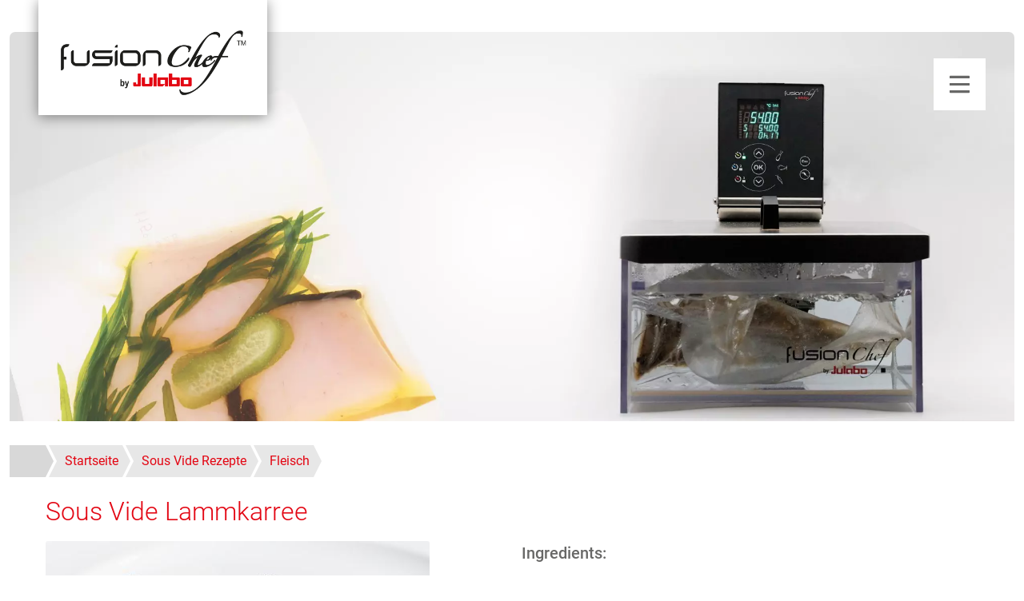

--- FILE ---
content_type: text/html; charset=UTF-8
request_url: https://www.fusionchef.de/de/sous-vide-rezepte/fleisch/sous-vide-lammkarree
body_size: 6777
content:
<!DOCTYPE HTML>
<html lang="de" dir="ltr" prefix="og: https://ogp.me/ns#">

  <head>
    <meta charset="utf-8" />
<noscript><style>form.antibot * :not(.antibot-message) { display: none !important; }</style>
</noscript><script>var _paq = _paq || [];(function(){var u=(("https:" == document.location.protocol) ? "https://stats.julabo.com/" : "http://stats.julabo.com/");_paq.push(["setSiteId", "3"]);_paq.push(["setTrackerUrl", u+"matomo.php"]);_paq.push(["disableCookies"]);if (!window.matomo_search_results_active) {_paq.push(["trackPageView"]);}_paq.push(["setIgnoreClasses", ["no-tracking","colorbox"]]);_paq.push(["enableLinkTracking"]);var d=document,g=d.createElement("script"),s=d.getElementsByTagName("script")[0];g.type="text/javascript";g.defer=true;g.async=true;g.src=u+"matomo.js";s.parentNode.insertBefore(g,s);})();</script>
<meta name="description" content="Lammkarree (Sous Vide):Das Lammkarree parieren und salzen. Zusammen mit dem Rosmarin vakuumieren. und 30 Minuten im Sous Vide Wasserbad des fusionchef bei 58 °C garen. Vor dem Servieren aus dem Beutel nehmen und in der Grillpfanne kurz scharf anbraten.Gemüse:Saubohnen blanchieren &amp; pulen. In einer Pfanne den gehackten Knoblauch in Öl anschwitzen, den Babyspinat dazu geben und zusammen sacken lassen. Mit Salz und Pfeffer würzen und mit dem Weißwein ablöschen." />
<link rel="canonical" href="https://www.fusionchef.de/de/sous-vide-rezepte/fleisch/sous-vide-lammkarree" />
<meta property="og:site_name" content="fusionchef by Julabo" />
<meta property="og:type" content="website" />
<meta property="og:url" content="https://www.fusionchef.de/de/sous-vide-rezepte/fleisch/sous-vide-lammkarree" />
<meta property="og:title" content="Sous Vide Lammkarree" />
<meta property="og:description" content="Lammkarree (Sous Vide):Das Lammkarree parieren und salzen. Zusammen mit dem Rosmarin vakuumieren. und 30 Minuten im Sous Vide Wasserbad des fusionchef bei 58 °C garen. Vor dem Servieren aus dem Beutel nehmen und in der Grillpfanne kurz scharf anbraten.Gemüse:Saubohnen blanchieren &amp; pulen. In einer Pfanne den gehackten Knoblauch in Öl anschwitzen, den Babyspinat dazu geben und zusammen sacken lassen. Mit Salz und Pfeffer würzen und mit dem Weißwein ablöschen." />
<meta property="og:image" content="https://www.fusionchef.de/sites/default/files/styles/large/public/lammkarree_annettesandner.jpg?itok=xe5gzJR3" />
<link rel="alternate" hreflang="x-default" href="https://www.fusionchef.de/de/sous-vide-rezepte/fleisch/sous-vide-lammkarree" />
<link rel="alternate" hreflang="en" href="https://www.fusionchef.de/en/sous-vide-recipes/meat/rack-sous-vide-lamb" />
<link rel="alternate" hreflang="de" href="https://www.fusionchef.de/de/sous-vide-rezepte/fleisch/sous-vide-lammkarree" />
<link rel="alternate" hreflang="fr" href="https://www.fusionchef.de/fr/recettes-sous-vide/viande/carre-dagneau-sous-vide" />
<meta name="MobileOptimized" content="width" />
<meta name="HandheldFriendly" content="true" />
<meta name="viewport" content="width=device-width, initial-scale=1.0" />
<script type="application/ld+json">{
    "@context": "https://schema.org",
    "@graph": [
        {
            "@type": "Recipe",
            "name": "Sous Vide Lammkarree",
            "description": "Lammkarree (Sous Vide):Das Lammkarree parieren und salzen. Zusammen mit dem Rosmarin vakuumieren. und 30 Minuten im Sous Vide Wasserbad des fusionchef  bei 58 °C garen. Vor dem Servieren aus dem Beutel nehmen und in der Grillpfanne kurz scharf anbraten.Gemüse:Saubohnen blanchieren \u0026 pulen. In einer Pfanne den gehackten Knoblauch in Öl anschwitzen, den Babyspinat dazu geben und zusammen sacken lassen. Mit Salz und Pfeffer würzen und mit dem Weißwein ablöschen. ",
            "recipeCuisine": "Sous Vide",
            "keywords": "Sous Vide, Alle Rezepte, ,",
            "datePublished": "2016-10-18T12:53:09+0200",
            "cookTime": "PT30S",
            "recipeIngredient": "Für 2 PersonenLammkarree (Sous Vide):1 Lammkarree1 Zweig RosmarinSalzGemüse:1 Hand voll Saubohnen3 Hand voll Babyspinat1 Knoblauchzehen1 kleines Glas WeißweinÖlSalzPfefferSauce:1 Zweig Rosmarin1 Knoblauchzehe1 kleines Stück Ingwer1 Hand voll frischer Kirschen80 ml Sherry80 ml Verjus40 ml BalsamicoessigSojasaucefrischer gemahlener PfefferÖlSalzHonigZucker",
            "recipeInstructions": "Lammkarree (Sous Vide):Das Lammkarree parieren und salzen. Zusammen mit dem Rosmarin vakuumieren. und 30 Minuten im Sous Vide Wasserbad des fusionchef  bei 58 °C garen. Vor dem Servieren aus dem Beutel nehmen und in der Grillpfanne kurz scharf anbraten.Gemüse:Saubohnen blanchieren \u0026 pulen. In einer Pfanne den gehackten Knoblauch in Öl anschwitzen, den Babyspinat dazu geben und zusammen sacken lassen. Mit Salz und Pfeffer würzen und mit dem Weißwein ablöschen. Sauce:Den Knoblauch, Rosmarin und Ingwer in Öl anbraten. Mit Sherry, Verjus und Balsamicoessig im Verhältnis 2:2:1 ablöschen. Anschließend mit Salz, Pfeffer und etwas Sojasauce würzen. Mit Honig und etwas Zucker süßen. Ca. 15 Minuten köcheln, abseihen, zurück in die Sauteuse geben und reduzieren. Die entsteinten und halbierten Kirschen am Ende mit in die Sauce geben und kurz ziehen lassen.Dieses Rezept wurde uns freundlicherweise von Annette Sandner zur Verfügung gestellt. Foto: Annette Sandner ",
            "recipeCategory": [
                "Alle Rezepte"
            ],
            "author": {
                "@type": "Person",
                "name": "Annette Sandner"
            },
            "image": {
                "@type": "ImageObject",
                "url": "https://www.fusionchef.de/sites/default/files/styles/thumbnail/public/lammkarree_annettesandner.jpg?itok=OfaEllw-",
                "width": "100",
                "height": "55"
            }
        }
    ]
}</script>
<meta name="msapplication-TileColor" content="#ffffff" />
<meta name="theme-color" content="#ffffff" />
<meta name="msapplication-config" content="https://www.fusionchef.de/themes/fusionchef/browserconfig.xml" />
<link rel="apple-touch-icon" sizes="180x180" href="https://www.fusionchef.de/themes/fusionchef/icons/apple-touch-icon.png" />
<link rel="icon" type="image/png" sizes="32x32" href="https://www.fusionchef.de/themes/fusionchef/icons/favicon-32x32.png" />
<link rel="icon" type="image/png" sizes="16x16" href="https://www.fusionchef.de/themes/fusionchef/icons/favicon-16x16.png" />
<link rel="manifest" href="https://www.fusionchef.de/themes/fusionchef/site.webmanifest" />
<link rel="mask-icon" href="https://www.fusionchef.de/themes/fusionchef/icons/safari-pinned-tab.svg" color="#8f040e" />
<link rel="icon" href="/themes/fusionchef/favicon.ico" type="image/vnd.microsoft.icon" />

    <title>Sous Vide Lammkarree | fusionchef by Julabo</title>
    <link rel="stylesheet" media="all" href="/sites/default/files/css/css_T37Xink6rMp8SBfMCwYWcezDiLuBitbloGYJRgsTqIQ.css?delta=0&amp;language=de&amp;theme=fusionchef&amp;include=eJzLKs1JTMqPT0osTtVPz8lPSszRLS6pzMnMS9fJQpLKy09J1SmuLC5JzdUHCQAAWoEVYg" />
<link rel="stylesheet" media="all" href="/sites/default/files/css/css_xD1v80R8hxUPqV1MR9_FZ9isR6SWljb5JlryCRh0dbo.css?delta=1&amp;language=de&amp;theme=fusionchef&amp;include=eJzLKs1JTMqPT0osTtVPz8lPSszRLS6pzMnMS9fJQpLKy09J1SmuLC5JzdUHCQAAWoEVYg" />

    
  </head>

  <body>
    <a href="#main-content" class="visually-hidden focusable skip-link">
      Direkt zum Inhalt
    </a>
    
      <div class="dialog-off-canvas-main-canvas" data-off-canvas-main-canvas>
        <header id="header">

  <div class="inside">
            <a href="/de" title="Startseite" rel="home" class="branding">
      <img src="/themes/fusionchef/logo.png" alt="Logo fusionchef by Julabo" width="238" height="66"/>
    </a>
  

    

    <a href="#menu" class="mobile-menu-trigger"></a>

    <nav class="nav">
      <div class="nav-first-level">
                      <ul class="list-none nav-first-level-items">
      <li class="nav-first-level-item"><a href="/de/sous-vide-garer" itemprop="url" class="nav-first-level-link" data-drupal-link-system-path="node/320">Sous Vide Garer</a>
                  </li>
      <li class="nav-first-level-item"><a href="/de/sous-vide-rezepte" itemprop="url" class="nav-first-level-link" data-drupal-link-system-path="node/608">Sous Vide Rezepte</a>
                                    <div class="nav-dropdown-fluid">
                <div class="container nav-dropdown-fluid-content">
                  <div class="row gx-5">
                    <div class="col-8">
                                            
                      <div class="nav-content nav-recipe">
                                    <div class="nav-recipe-area1">
          <div class="nav-content-block">
            <a href="/de/sous-vide-rezepte/alle-rezepte" itemprop="url" class="nav-content-block-title" data-drupal-link-system-path="taxonomy/term/747">Alle Rezepte</a>
          </div>
        </div>
                <div class="nav-recipe-area2">
          <div class="nav-content-block">
            <a href="/de/sous-vide-rezepte/basics" itemprop="url" class="nav-content-block-title" data-drupal-link-system-path="taxonomy/term/727">Basics</a>
          </div>
        </div>
                <div class="nav-recipe-area3">
          <div class="nav-content-block">
            <a href="/de/sous-vide-rezepte/fleisch" itemprop="url" class="nav-content-block-title" data-drupal-link-system-path="taxonomy/term/7">Fleisch</a>
          </div>
        </div>
                <div class="nav-recipe-area4">
          <div class="nav-content-block">
            <a href="/de/sous-vide-rezepte/fisch-meeresfruechte" itemprop="url" class="nav-content-block-title" data-drupal-link-system-path="taxonomy/term/11">Fisch &amp; Meeresfrüchte</a>
          </div>
        </div>
                <div class="nav-recipe-area5">
          <div class="nav-content-block">
            <a href="/de/sous-vide-rezepte/gemuese-beilagen" itemprop="url" class="nav-content-block-title" data-drupal-link-system-path="taxonomy/term/13">Gemüse &amp; Beilagen</a>
          </div>
        </div>
                <div class="nav-recipe-area6">
          <div class="nav-content-block">
            <a href="/de/sous-vide-rezepte/obst" itemprop="url" class="nav-content-block-title" data-drupal-link-system-path="taxonomy/term/15">Obst</a>
          </div>
        </div>
                <div class="nav-recipe-area7">
          <div class="nav-content-block">
            <a href="/de/sous-vide-rezepte/suppe" itemprop="url" class="nav-content-block-title" data-drupal-link-system-path="taxonomy/term/17">Suppe</a>
          </div>
        </div>
                <div class="nav-recipe-area8">
          <div class="nav-content-block">
            <a href="/de/sous-vide-rezepte/dessert" itemprop="url" class="nav-content-block-title" data-drupal-link-system-path="taxonomy/term/23">Dessert</a>
          </div>
        </div>
                <div class="nav-recipe-area9">
          <div class="nav-content-block">
            <a href="/de/sous-vide-rezepte/drinks" itemprop="url" class="nav-content-block-title" data-drupal-link-system-path="taxonomy/term/25">Drinks</a>
          </div>
        </div>
            
                      </div>
                    </div>
                                      </div>
                </div>
              </div>
            
                  </li>
      <li class="nav-first-level-item"><a href="/de/alles-ueber-sous-vide" itemprop="url" class="nav-first-level-link" data-drupal-link-system-path="node/2">Alles über Sous Vide</a>
                                    <div class="nav-dropdown-fluid">
                <div class="container nav-dropdown-fluid-content">
                  <div class="row gx-5">
                    <div class="col-8">
                                            
                      <div class="nav-content nav-default">
                                            <div class="nav-default-area1">
                <div class="nav-content-block">
          <a href="/de/alles-ueber-sous-vide/sous-vide-basiswissen" itemprop="url" class="nav-content-block-title" data-drupal-link-system-path="node/3">Sous Vide Basiswissen</a>
                                      <ul class="list-none">
      <li><a href="/de/alles-ueber-sous-vide/sous-vide-basiswissen/welche-ausruestung-benoetigt-man-dem-sous-vide" itemprop="url" data-drupal-link-system-path="node/4">Welche Ausrüstung benötigt man, um mit dem Sous Vide Verfahren zu garen?</a>
                  </li>
      <li><a href="/de/alles-ueber-sous-vide/sous-vide-basiswissen/sous-vide-garen-kompliziert" itemprop="url" data-drupal-link-system-path="node/5">Ist Sous Vide Garen kompliziert?</a>
                  </li>
      <li><a href="/de/alles-ueber-sous-vide/sous-vide-basiswissen/sous-vide-schritt-fuer-schritt" itemprop="url" data-drupal-link-system-path="node/6">Sous Vide Schritt für Schritt</a>
                  </li>
      <li><a href="/de/alles-ueber-sous-vide/sous-vide-basiswissen/was-sous-vide-und-woher-kommt-garverfahren" itemprop="url" data-drupal-link-system-path="node/8">Was ist Sous Vide und woher kommt das Garverfahren?</a>
                  </li>
      <li><a href="/de/alles-ueber-sous-vide/sous-vide-basiswissen/welche-vorteile-bietet-sous-vide" itemprop="url" data-drupal-link-system-path="node/7">Welche Vorteile bietet Sous Vide?</a>
                  </li>
          </ul>
  
                  </div>
                  </div>
                                <div class="nav-default-area2">
                <div class="nav-content-block">
          <a href="/de/alles-ueber-sous-vide/sous-vide-expertenwissen" itemprop="url" class="nav-content-block-title" data-drupal-link-system-path="node/9">Sous Vide Expertenwissen</a>
                                      <ul class="list-none">
      <li><a href="/de/alles-ueber-sous-vide/sous-vide-expertenwissen/vakuumieren-richtig" itemprop="url" data-drupal-link-system-path="node/18">Vakuumieren – aber richtig.</a>
                  </li>
      <li><a href="/de/alles-ueber-sous-vide/sous-vide-expertenwissen/dos-and-donts-sachen-sous-vide" itemprop="url" data-drupal-link-system-path="node/10">Dos and Dont’s in Sachen Sous Vide</a>
                  </li>
      <li><a href="/de/alles-ueber-sous-vide/sous-vide-expertenwissen/tipps-zur-zubereitung" itemprop="url" data-drupal-link-system-path="node/13">Tipps zur Zubereitung</a>
                  </li>
      <li><a href="/de/alles-ueber-sous-vide/sous-vide-expertenwissen/fertige-speisen-konservieren-lagern-und-regenerieren" itemprop="url" data-drupal-link-system-path="node/14">Fertige Speisen konservieren, lagern und regenerieren</a>
                  </li>
      <li><a href="/de/alles-ueber-sous-vide/sous-vide-expertenwissen/physik-beim-sous-vide-garen" itemprop="url" data-drupal-link-system-path="node/11">Die Physik beim Sous Vide Garen</a>
                  </li>
      <li><a href="/de/alles-ueber-sous-vide/sous-vide-expertenwissen/welches-sous-vide-gargeraet-richtige-wahl" itemprop="url" data-drupal-link-system-path="node/16">Welches Sous Vide Gargerät ist die richtige Wahl?</a>
                  </li>
      <li><a href="/de/alles-ueber-sous-vide/sous-vide-expertenwissen/warum-fusionchef" itemprop="url" data-drupal-link-system-path="node/21">Warum fusionchef?</a>
                  </li>
          </ul>
  
                  </div>
                  </div>
                                <div class="nav-default-area3">
                <div class="nav-content-block mb-3">
          <a href="/de/alles-ueber-sous-vide/sous-vide-gartabelle-temperaturen-garzeiten" itemprop="url" class="nav-content-block-title" data-drupal-link-system-path="node/22">Sous Vide Gartabelle mit Temperaturen &amp; Garzeiten</a>
                  </div>
                                        <div class="nav-content-block mb-3">
          <a href="/de/alles-ueber-sous-vide/sous-vide-buecher" itemprop="url" class="nav-content-block-title" data-drupal-link-system-path="node/603">Kochbücher</a>
                  </div>
                                        <div class="nav-content-block mb-3">
          <a href="/de/alles-ueber-sous-vide/referenzen" itemprop="url" class="nav-content-block-title" data-drupal-link-system-path="node/566">Referenzen</a>
                  </div>
                                        <div class="nav-content-block mb-3">
          <a href="/de/alles-ueber-sous-vide/weiterfuehrende-informationen" itemprop="url" class="nav-content-block-title" data-drupal-link-system-path="node/24">Weiterführende Informationen</a>
                                      <ul class="list-none">
      <li><a href="/de/alles-ueber-sous-vide/weiterfuehrende-informationen/links-weiterfuehrende-informationen-zu-sous-vide" itemprop="url" data-drupal-link-system-path="node/26">Links- &amp; weiterführende Informationen zu Sous Vide</a>
                  </li>
      <li><a href="/de/alles-ueber-sous-vide/weiterfuehrende-informationen/fusionchef-videos" itemprop="url" data-drupal-link-system-path="node/25">fusionchef Videos</a>
                  </li>
          </ul>
  
                  </div>
                  </div>
                    
                      </div>
                    </div>
                                      </div>
                </div>
              </div>
            
                  </li>
          </ul>
  



  

      </div>
      <div class="nav-second-level">
                      <ul  class="list-none nav-second-level-items">
                <li class="nav-second-level-item">
        <a href="/de/news" class="nav-second-level-link" data-drupal-link-system-path="node/352">News</a>
              </li>
                <li class="nav-second-level-item">
        <a href="/de/ueber-uns" class="nav-second-level-link" data-drupal-link-system-path="node/17">Über uns</a>
              </li>
                <li class="nav-second-level-item">
        <a href="/de/service" class="nav-second-level-link" data-drupal-link-system-path="node/19">Service</a>
                  <div class="nav-dropdown">
                          <a href="/de/service/kontakt" class="nav-second-level-sibling" data-drupal-link-system-path="node/605">Kontakt</a>
                          <a href="/de/service/betriebsanleitung-anfrage" class="nav-second-level-sibling" data-drupal-link-system-path="node/606">Betriebsanleitung Anfrage</a>
                          <a href="/de/sous-vide-garer/faq" class="nav-second-level-sibling" data-drupal-link-system-path="node/20">FAQ</a>
                      </div>
              </li>
      </ul>

  

      </div>
      <div class="nav-meta-level">
        <ul class="list-none nav-meta-level-items">
  <li class="nav-meta-level-item nav-meta-item-search">
      <a class="nav-meta-level-btn nav-meta-level-btn-search" rel="nofollow"><span class="visually-hidden">Suche</span></a>
<div class="nav-dropdown-fluid">
  <div class="views-exposed-form container nav-dropdown-fluid-content" data-drupal-selector="views-exposed-form-all-search-results-page" id="block-fusionchef-exposedformall-search-resultspage">
        
    <div class="nav-title">
      Suchbegriff eingeben
    </div>
    
    <div class="nav-content">
      <form region="navigation_meta_search" action="/de/search" method="get" id="views-exposed-form-all-search-results-page" accept-charset="UTF-8" class="nav-search">
  <div class="w-100 input-elements input-wrapper js-form-item form-item form-no-label">
        <input class="w-100 form-text" data-drupal-selector="edit-search-api-fulltext" type="text" id="edit-search-api-fulltext" name="search_api_fulltext" value="" size="30" maxlength="128" />

        </div>
<div data-drupal-selector="edit-actions" class="form-actions js-form-wrapper form-wrapper" id="edit-actions"><input data-drupal-selector="edit-submit-all-search-results" type="submit" id="edit-submit-all-search-results" value="Search" class="button js-form-submit form-submit btn btn-primary" />
</div>


</form>

    </div>
      </div>
</div>


  </li>
  <li class="nav-meta-level-item">
      <a class="nav-meta-level-btn nav-meta-level-btn-lang" rel="nofollow"><span class="visually-hidden">Sprache auswählen</span></a>
<div class="language-switcher-language-url nav-dropdown" id="block-fusionchef-languageswitchercontent" role="navigation">
  
    
      <ul region="navigation_meta_langswitch"><li hreflang="en" data-drupal-link-system-path="node/194"><a href="/en/sous-vide-recipes/meat/rack-sous-vide-lamb" class="language-link" hreflang="en" data-drupal-link-system-path="node/194">English</a></li><li hreflang="de" data-drupal-link-system-path="node/194" class="is-active" aria-current="page"><a href="/de/sous-vide-rezepte/fleisch/sous-vide-lammkarree" class="language-link is-active" hreflang="de" data-drupal-link-system-path="node/194" aria-current="page">Deutsch</a></li><li hreflang="fr" data-drupal-link-system-path="node/194"><a href="/fr/recettes-sous-vide/viande/carre-dagneau-sous-vide" class="language-link" hreflang="fr" data-drupal-link-system-path="node/194">Français</a></li><li hreflang="es" data-drupal-link-system-path="node/194"><a href="/es/node/194" class="language-link" hreflang="es" data-drupal-link-system-path="node/194">Español</a></li></ul>
  </div>


  </li>
</ul>

      </div>
    </nav>
  </div>

  <div class="container-fluid">
    <div id="hero">
                        
            <div>
  
  
            <picture>
            <source srcset="https://dbyt75tph3sip.cloudfront.net/image/512030579289/image_gi0tbf6mm52rf0406m8i40pt1b/-FWEBP/Fusionchef-Header.webp 1x" width="-1" height="-1" media="only screen and ( min-width: 1200px )" type="image/webp"/>
          <source srcset="https://dbyt75tph3sip.cloudfront.net/image/512030579289/image_gi0tbf6mm52rf0406m8i40pt1b/-S1200-FWEBP/Fusionchef-Header.webp 1x, https://dbyt75tph3sip.cloudfront.net/image/512030579289/image_gi0tbf6mm52rf0406m8i40pt1b/-S2400-FWEBP/Fusionchef-Header.webp 2x" width="1200" height="465" media="only screen and ( min-width: 992px )" type="image/webp"/>
          <source srcset="https://dbyt75tph3sip.cloudfront.net/image/512030579289/image_gi0tbf6mm52rf0406m8i40pt1b/-S992-FWEBP/Fusionchef-Header.webp 1x, https://dbyt75tph3sip.cloudfront.net/image/512030579289/image_gi0tbf6mm52rf0406m8i40pt1b/-S1984-FWEBP/Fusionchef-Header.webp 2x" width="992" height="384" media="only screen and ( min-width: 768px )" type="image/webp"/>
          <source srcset="https://dbyt75tph3sip.cloudfront.net/image/512030579289/image_gi0tbf6mm52rf0406m8i40pt1b/-S768-FWEBP/Fusionchef-Header.webp 1x, https://dbyt75tph3sip.cloudfront.net/image/512030579289/image_gi0tbf6mm52rf0406m8i40pt1b/-S1536-FWEBP/Fusionchef-Header.webp 2x" width="768" height="298" media="only screen and ( min-width: 576px )" type="image/webp"/>
          <img width="600" height="233" alt="Fusionchef Header" src="https://dbyt75tph3sip.cloudfront.net/image/512030579289/image_gi0tbf6mm52rf0406m8i40pt1b/-S600-FJPG/Fusionchef-Header.jpg" draggable="false" />

</picture>

      
</div>

      


          </div>
  </div>

</header>

  <main>
    <div class="visually-hidden"><a id="main-content" tabindex="-1"></a></div>
              <nav class="container-fluid mb-4" aria-label="Pfadnavigation">
  <ul class="breadcrumb" itemscope itemtype="https://schema.org/BreadcrumbList">
    <li class="empty"><span class="empty">&nbsp;</span></li>
                  <li class="first" itemprop="itemListElement" itemscope itemtype="https://schema.org/ListItem">
                      <a href="/de" class="icon home" itemscope itemtype="https://schema.org/WebPage" itemprop="item" itemid="https://www.fusionchef.de/de">
              <span itemprop="name">Startseite</span>
            </a>
                    <meta itemprop="position" content="1" />
        </li>
              <li  itemprop="itemListElement" itemscope itemtype="https://schema.org/ListItem">
                      <a href="/de/sous-vide-rezepte"  itemscope itemtype="https://schema.org/WebPage" itemprop="item" itemid="https://www.fusionchef.de/de/sous-vide-rezepte">
              <span itemprop="name">Sous Vide Rezepte</span>
            </a>
                    <meta itemprop="position" content="2" />
        </li>
              <li class="last" itemprop="itemListElement" itemscope itemtype="https://schema.org/ListItem">
                      <a href="/de/sous-vide-rezepte/fleisch"  itemscope itemtype="https://schema.org/WebPage" itemprop="item" itemid="https://www.fusionchef.de/de/sous-vide-rezepte/fleisch">
              <span itemprop="name">Fleisch</span>
            </a>
                    <meta itemprop="position" content="3" />
        </li>
            </ul>
</nav>



            
  
<div data-history-node-id="194">

  <div class="container">
          <div class="row">
        
        <h1 data-history-node-id="194">Sous Vide Lammkarree</h1>
        
      </div>
    
    <div class="row">
      <div class="col-12 col-md-6">
        
            <div>
  
  
  <div>
          <div class="visually-hidden">Image:</div>
                <img loading="lazy" src="/sites/default/files/styles/large/public/lammkarree_annettesandner.jpg?itok=xe5gzJR3" width="480" height="265" draggable="false" />



            </div>

</div>

      
        
  <div>
          <div class="d-inline-block fw-medium fs-6">Author:</div>
              Annette Sandner
            </div>

        
  <div>
          <div class="d-inline-block fw-medium fs-6">Cooking time:</div>
              30 Minuten
            </div>

        
      </div>
      <div class="col-12 col-md-6">
        <div class="fw-medium fs-5 mb-2">Ingredients:</div>
        <div class="overflow-auto" style="max-height: 350px;">
          <p>Für 2 Personen<br><br><strong>Lammkarree (Sous Vide):</strong><br>1 Lammkarree<br>1 Zweig Rosmarin<br>Salz<br><br><strong>Gemüse:</strong><br>1 Hand voll Saubohnen<br>3 Hand voll Babyspinat<br>1 Knoblauchzehen<br>1 kleines Glas Weißwein<br>Öl<br>Salz<br>Pfeffer<br><br><strong>Sauce:</strong><br>1 Zweig Rosmarin<br>1 Knoblauchzehe<br>1 kleines Stück Ingwer<br>1 Hand voll frischer Kirschen<br>80 ml Sherry<br>80 ml Verjus<br>40 ml Balsamicoessig<br>Sojasauce<br>frischer gemahlener Pfeffer<br>Öl<br>Salz<br>Honig<br>Zucker</p>
        </div>
      </div>
    </div>

    <div class="col-12">
      
  <div>
          <div class="fw-medium fs-5 mb-2">Preparation:</div>
              <p><strong>Lammkarree (Sous Vide):</strong><br>Das Lammkarree parieren und salzen. Zusammen mit dem Rosmarin vakuumieren. und 30 Minuten im Sous Vide Wasserbad des <em><strong>fusionchef&nbsp;</strong></em> bei 58 °C garen. Vor dem Servieren aus dem Beutel nehmen und in der Grillpfanne kurz scharf anbraten.</p><p><strong>Gemüse:</strong><br>Saubohnen blanchieren &amp; pulen.&nbsp;In einer Pfanne den gehackten Knoblauch in Öl anschwitzen, den Babyspinat dazu geben und zusammen sacken lassen. Mit Salz und Pfeffer würzen und mit dem Weißwein ablöschen.&nbsp;</p><p><strong>Sauce:</strong><br>Den Knoblauch, Rosmarin und Ingwer in Öl anbraten. Mit Sherry, Verjus und Balsamicoessig im Verhältnis 2:2:1 ablöschen. Anschließend mit Salz, Pfeffer und etwas Sojasauce würzen. Mit Honig und etwas Zucker süßen. Ca. 15 Minuten köcheln, abseihen, zurück in die Sauteuse geben und reduzieren. Die entsteinten und halbierten Kirschen am Ende mit in die Sauce geben und kurz ziehen lassen.<br><br>Dieses Rezept wurde uns freundlicherweise von Annette Sandner zur Verfügung gestellt. Foto: Annette Sandner<br>&nbsp;</p>
            </div>

    </div>
  </div>
</div>



    </main>

      <div class="container-fluid">
    <footer class="footer">
      <a href="#" class="link-top" aria-label="Back to top"></a>
      <div class="footer-top">
        <div class="container">

          <div class="footer-content">
                        <div class="footer-column-title order-1 order-md-unset">
              
            </div>

            <div class="footer-column-title d-none d-xl-block order-3 order-md-unset">
              
            </div>

            <div class="footer-column-title order-5 order-md-unset">
              
            </div>

            <div class="footer-column-title order-7 order-md-unset">
              
            </div>
            
                        <div class="footer-column-body order-2 order-md-unset">
                  
            <p><em><strong>fusionchef</strong> by Julabo</em></p><p>Julabo GmbH<br>Gerhard-Juchheim-Strasse 1<br>77960 Seelbach<br>Germany<br><br><a class="underline" href="tel:%2B49782351-180"><span class="icon icon-tel d-flex gap-2 align-items-center mb-1">+49 7823 51-180</span></a></p>
      


            </div>

            <div class="footer-column-body d-none d-xl-block order-4 order-md-unset">
              
            </div>

            <div class="footer-column-body order-6 order-md-unset">
                                      <ul region="footer_third" class="list-none">
                  <li>
                    <a href="/de/sous-vide-garer" class="underline" data-drupal-link-system-path="node/320">Sous Vide Garer</a>
                                                          </li>                  <li>
                    <a href="/de/sous-vide-rezepte" class="underline" data-drupal-link-system-path="node/608">Sous Vide Rezepte</a>
                                                          </li>                  <li>
                    <a href="/de/alles-ueber-sous-vide" class="underline" data-drupal-link-system-path="node/2">Alles über Sous Vide</a>
                                                          </li>
              </ul>
  
                        <ul region="footer_third" class="list-none">
                  <li>
                    <a href="/de/news" class="underline" data-drupal-link-system-path="node/352">News</a>
                                                          </li>                  <li>
                    <a href="/de/ueber-uns" class="underline" data-drupal-link-system-path="node/17">Über uns</a>
                                                          </li>                  <li>
                    <a href="/de/service" class="underline" data-drupal-link-system-path="node/19">Service</a>
                                                          </li>                  <li>
                    <a href="/de/service/kontakt" class="underline" data-drupal-link-system-path="node/605">Kontakt</a>
                                                          </li>                  <li>
                    <a href="/de/service/presse" class="underline" data-drupal-link-system-path="node/28">Presse</a>
                                                          </li>
              </ul>
  
  

            </div>

            <div class="footer-column-body order-8 order-md-unset">
                                      <ul region="footer_fourth" class="list-none">
                  <li>
                    <a href="/de/agb" class="underline" data-drupal-link-system-path="node/27">AGB</a>
                                                          </li>                  <li>
                    <a href="/de/impressum" class="underline" data-drupal-link-system-path="node/15">Impressum</a>
                                                          </li>                  <li>
                    <a href="/de/datenschutzerkaerung" class="underline" data-drupal-link-system-path="node/633">Datenschutz</a>
                                                          </li>
              </ul>
  
  

            </div>
            
          </div>

        </div>
      </div>

      <div class="footer-bottom">
        <div class="container">
          <span class="copyright color-gray30Active order-2 order-md-1">Copyright © 2026 JULABO GmbH. All rights reserved.</span>
    <ul class="social list-none order-1 order-md-2">
    <li  class="social-item social-facebook">
      <a href="https://www.facebook.com/fusionchef.by.Julabo" target="_blank" aria-label="Visit Fushionchef&#039;s Facebook page"><span class="invisible">Facebook</span></a>
    </li>
    <li  class="social-item social-youtube">
      <a href="https://www.youtube.com/user/fusionchefbyjulabo" target="_blank" aria-label="Visit Fushionchef&#039;s Youtube page"><span class="invisible">Youtube</span></a>
    </li>
</ul>



        </div>
      </div>

    </footer>
  </div>

    <div id="menu" class="mobile-menu-wrapper hidden">
    <nav>
      
    </nav>
  </div>



  </div>

    
    <script type="application/json" data-drupal-selector="drupal-settings-json">{"path":{"baseUrl":"\/","pathPrefix":"de\/","currentPath":"node\/194","currentPathIsAdmin":false,"isFront":false,"currentLanguage":"de"},"pluralDelimiter":"\u0003","suppressDeprecationErrors":true,"matomo":{"disableCookies":true,"trackColorbox":false,"trackMailto":true},"ajaxTrustedUrl":{"\/de\/search":true},"user":{"uid":0,"permissionsHash":"2c6d67ca7e1f9396169b277181ac583fd5e0606a305738eba7f13b88a049d3e5"}}</script>
<script src="/sites/default/files/js/js_7vXYFj4kOImFkJIavIjBYmEJSzG25tKMPGVCskau1so.js?scope=footer&amp;delta=0&amp;language=de&amp;theme=fusionchef&amp;include=eJzLKs1JTMqPT0osTtVPz8lPSszRLS6pzMnMS9fJTSzJz83Xh1AAQm4PxA"></script>

  </body>
</html>
